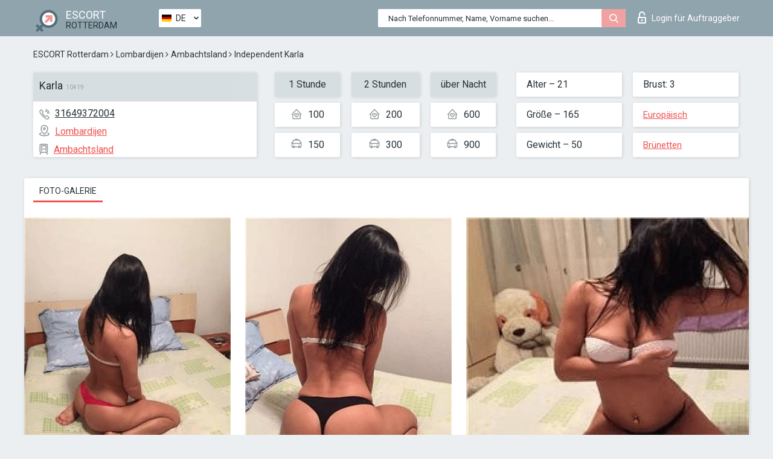

--- FILE ---
content_type: text/html; charset=UTF-8;
request_url: https://escortsiterotterdam.com/de/karla-8/
body_size: 6497
content:
<!DOCTYPE html>
<html lang="de">
<head>
	<meta http-equiv=Content-Type content="text/html;charset=UTF-8" />
	<meta http-equiv="X-UA-Compatible" content="IE=edge" />
	<meta name="viewport" content="width=device-width, minimum-scale=1, maximum-scale=1" />
	
	<title>Escort Karla, Nummer: 31649372004, Stadt Rotterdam, Bezirk Lombardijen</title>
	<meta name="description" content="Begleiterin Karla mit einer persönlichen Nummer 31649372004 nimmt zu jeder Tageszeit Anrufe entgegen. Kontaktieren Sie das Mädchen und erhalten Sie Ermäßigungen auf Dienstleistungen">
	<!--Language-->
	<link rel="alternate" hreflang="x-default" href="https://escortsiterotterdam.com/karla-8/" />
	<link rel="alternate" hreflang="en" href="https://escortsiterotterdam.com/karla-8/" />
	<link rel="alternate" hreflang="pt" href="https://escortsiterotterdam.com/pt/karla-8/" />
	<link rel="alternate" hreflang="fr" href="https://escortsiterotterdam.com/fr/karla-8/" />
	<link rel="alternate" hreflang="es" href="https://escortsiterotterdam.com/es/karla-8/" />
	<link rel="alternate" hreflang="de" href="https://escortsiterotterdam.com/de/karla-8/" />
	<link rel="alternate" hreflang="ru" href="https://escortsiterotterdam.com/ru/karla-8/" />
	<link rel="canonical" href="https://escortsiterotterdam.com/de/karla-8/">
	<!-- different favicon -->
	<link rel="shortcut icon" href="/site1/favicons/favicon.ico" type="image/x-icon" />
	<link rel="apple-touch-icon" href="/site1/favicons/apple-touch-icon.png" />
	<link rel="apple-touch-icon" sizes="57x57" href="/site1/favicons/apple-touch-icon-57x57.png" />
	<link rel="apple-touch-icon" sizes="72x72" href="/site1/favicons/apple-touch-icon-72x72.png" />
	<link rel="apple-touch-icon" sizes="76x76" href="/site1/favicons/apple-touch-icon-76x76.png" />
	<link rel="apple-touch-icon" sizes="114x114" href="/site1/favicons/apple-touch-icon-114x114.png" />
	<link rel="apple-touch-icon" sizes="120x120" href="/site1/favicons/apple-touch-icon-120x120.png" />
	<link rel="apple-touch-icon" sizes="144x144" href="/site1/favicons/apple-touch-icon-144x144.png" />
	<link rel="apple-touch-icon" sizes="152x152" href="/site1/favicons/apple-touch-icon-152x152.png" />
	<link rel="apple-touch-icon" sizes="180x180" href="/site1/favicons/apple-touch-icon-180x180.png" />
	<!--/ different favicon -->
	

	<!--[if IE]><script src="//cdnjs.cloudflare.com/ajax/libs/html5shiv/3.7.3/html5shiv.min.js"></script><![endif]-->
	<link rel="stylesheet" type="text/css" href="/site1/css/app.min.css" />
</head>

<body class="home">
	<!-- header -->
	<div class="up-wrap">
		<div class="up-box">&#8963;</div>
	</div>
	<header id="header" class="header">
		<!-- top -->
		<div class="header-top">
			<div class="container">
				<!-- logo -->
				<a href="/de/" class="logo">
					<img src="/site1/images/logo.png" class="logo__img" alt="logo">
					<span class="logo__text">
						ESCORT<br>
						<i>Rotterdam</i>
					</span>
				</a>
				<div class="local ">
	                <!-- lang -->
	                <div class="lang_dropdown">
	                    <div class="lang_dropbtn lang_de">DE</div>
	                    	                    <div class="lang_dropdown-content">
	                        	                        	                     	<a class="lang_en lngs" href="https://escortsiterotterdam.com/karla-8/">EN</a>
	                        	                        	                        	                     	<a class="lang_pt lngs" href="https://escortsiterotterdam.com/pt/karla-8/">PT</a>
	                        	                        	                        	                     	<a class="lang_fr lngs" href="https://escortsiterotterdam.com/fr/karla-8/">FR</a>
	                        	                        	                        	                     	<a class="lang_es lngs" href="https://escortsiterotterdam.com/es/karla-8/">ES</a>
	                        	                        	                        	                        	                        	                        	                     	<a class="lang_ru lngs" href="https://escortsiterotterdam.com/ru/karla-8/">RU</a>
	                        	                        	                    </div>
	                    	                </div>
	                <!-- end lang -->
      			</div>
				<!-- login -->
				<a href="/user.php?lang=de" class="login"><i class="icon icon-lock"></i>Login <span>für Auftraggeber</span></a>
				<!-- form -->
				<button class="toggle-search" type="button">
					<img src="/site1/images/search.svg" class="icon-search-lg" alt="search">
				</button>

				<div id="form-search" class="form-search topsearch  topsearch2">
					<button type="submit" class="btn-search"><i class="icon icon-search"></i>
					</button>
					<input type="text" class="form-search__input topsearch" name="topsearch" placeholder="Nach Telefonnummer, Name, Vorname suchen...">
				</div>
			</div>
		</div>

				<script type="text/javascript">
			var isAjaxCalled= true;
		</script>
			</header>

	<main class="wrapper">
<section>
  <div class="container">
    <div class="row">
      <!-- breadcrumbs -->
      <div class="breadcrumbs clearfix">
          <!-- ALL PAGES BREADCRUMBS -->
          <ul class="breadcrumbs-list">
         <li class="breadcrumbs-list__item"><a href="/de/" class="breadcrumbs__item_link link">ESCORT Rotterdam</a> <i class="fa fa-angle-right" aria-hidden="true"></i> </li> <li class="breadcrumbs-list__item"><a href="/de/location-lombardijen/" class="breadcrumbs__item_link link">Lombardijen</a> <i class="fa fa-angle-right" aria-hidden="true"></i> </li> <li class="breadcrumbs-list__item"><a href="/de/metro-ambachtsland/" class="breadcrumbs__item_link link"> Ambachtsland</a> <i class="fa fa-angle-right" aria-hidden="true"></i> </li> <li class="breadcrumbs-list__item breadcrumbs__item_current ">Independent Karla</li>
          </ul>
      </div>

      <!-- card-info -->
      <div class="card-info">
          <div class="row">
            <!-- item -->
            <div class="card-info-item">
              <!-- info -->
              <div class="info info_main">
                <div class="info-header">
                  <div class="info-header__name"><h1>Karla<span>10419</span></h1></div>
                </div>
                <div class="info-body">
                  <!-- list -->
                  <div class="info-list">
                    <div class="info-list-item">
                      <i class="icon icon-phone"></i><a href="tel:31649372004">31649372004</a>
                    </div>
                                        <div class="info-list-item">
                      <a href="/de/location-lombardijen/"> <i class="icon icon-local"></i>Lombardijen</a>
                    </div>
                    
                                        <div class="info-list-item">
                      <a href="/de/metro-ambachtsland/"> <i class="icon icon-subway"></i>Ambachtsland</a>
                    </div>
                                      </div>
                                  </div>
              </div>
            </div>

            <!-- item  PRICE-->
            <div class="card-info-item">
              <div class="row">
                <ul class="price-list">
                  <li><span class="bg-gray">1 Stunde</span>
                  </li>
                  <li><i class="icon icon-love-house"></i>100</li>
                  <li><i class="icon icon-car-sm"></i>150</li>
                </ul>
                <ul class="price-list">
                  <li><span class="bg-gray">2 Stunden</span>
                  </li>
                  <li><i class="icon icon-love-house"></i>200</li>
                  <li><i class="icon icon-car-sm"></i>300</li>
                </ul>
                <ul class="price-list">
                  <li><span class="bg-gray">über Nacht</span>
                  </li>
                  <li><i class="icon icon-love-house"></i>600</li>
                  <li><i class="icon icon-car-sm"></i>900</li>
                </ul>
              </div>
            </div>

            <!-- item  data-->
            <div class="card-info-item">
              <div class="row">
                <ul class="data-list">
                  <li>Alter – 21</li>
                  <li>Größe – 165</li>
                  <li>Gewicht – 50</li>
                </ul>
                <ul class="data-list">
                  <li>Brust: 3</li>
                  <li>
                  <a href="/de/nation-european-white/"  rel="nofollow">Europäisch</a></li>
                  <li><a href="/de/black/"  rel="nofollow">Brünetten</a></li>
                </ul>
              </div>
            </div>
          </div>
      </div>

      <!-- slider -->
      <section id="slider" class="slider">
          <div class="info">
            <ul id="tabs" class="nav nav-tabs info-title">
              <li class="nav-item active">
                <a href="#photo" data-toggle="tab" rel="nofollow"> Foto-Galerie</a>
              </li>
                          </ul>
            <!-- content -->
            <div class="tab-content info_content">
              <div class="tab-pane active" id="photo">


                <!-- gallery -->
                <div id="gallery" class="slider__gallery gallery allphotos">
                  <div class="allphotos">
                    <div class="formphotos">
                    <div>
                                          <a title="" href="/big/10419/49673.jpg" class="big"><img src="/medium/10419/49673.jpg" alt="Karla" /></a>
                                          <a title="" href="/big/10419/49670.jpg" class="big"><img src="/medium/10419/49670.jpg" alt="Karla" /></a>
                                          <a title="" href="/big/10419/49668.jpg" class="big"><img src="/medium/10419/49668.jpg" alt="Karla" /></a>
                                        </div>
                    </div>
                  </div>
                </div>



                <!-- gallery mobile -->
                <div id="gallery-mobile" class="gallery-mobile">
                  
                                        <img src="/medium/10419/49673.jpg" alt="Karla"/>
                      <div class="gallery-hidden">
                    
                    
                  
                                        <img src="/medium/10419/49670.jpg" alt="Karla"/>
                    
                    
                  
                                        <img src="/medium/10419/49668.jpg" alt="Karla"/>
                    
                                          </div><!--/ gallery-hidden-->
                      <button id="button-gallery" class="btn btn_red" type="button">Weitere Fotos anzeigen</button>
                      <input type="hidden" name="show_text_btn" value="Weitere Fotos anzeigen">
                      <input type="hidden" name="hide_text_btn" value="Fotos verstecken">                
                    
                                  </div>
              </div>

              
            </div>
          </div>
      </section>

      <section class="service clearfix">
          <div class="row">
            <div class="col-xs-12 col-md-8">
              <!-- Услуги-->
              <!--noindex-->
              <div class="info">
                <div class="info-header">Serviceleistungen</div>
                <div class="info-body info-body_service clearfix">
                  <!-- list -->
                  <div class="service-list">
                    <!-- links -->
                                                                                                                <!-- sex -->
                                                <ul class="link-list">
                                                    <li class="link-list__title">Sex</li>
                                                                                                            <li class="link-list__item link-list__item_active"><a href="/de/service-classic-sex/" rel="nofollow">Klassisch sex</a>
                                                        </li>
                                                                                                            <li class="link-list__item link-list__item_active"><a href="/de/service-a-level/" rel="nofollow">Ein Level</a>
                                                        </li>
                                                                                                            <li class="link-list__item link-list__item_active"><a href="/de/service-owo-oral-without-condom/" rel="nofollow">OWO - oral ohne Kondom</a>
                                                        </li>
                                                                                                            <li class="link-list__item link-list__item_active"><a href="/de/service-group-sex/" rel="nofollow">Gruppensex</a>
                                                        </li>
                                                                                                            <li class="link-list__item link-list__item_active"><a href="/de/service-double-penetration/" rel="nofollow">Doppelte Penetration</a>
                                                        </li>
                                                                                                            <li class="link-list__item "><a href="/de/service-toys/" rel="nofollow">Spielzeuge</a>
                                                        </li>
                                                                                                            <li class="link-list__item link-list__item_active"><a href="/de/service-fetish/" rel="nofollow">Fetisch</a>
                                                        </li>
                                                                                                    </ul>
                                                                                                                                                                                                                                                                                                                                                                                                                                                                                                                                                                                                                                                                                                                                                                                                                                                                        
                                                                                                                                                                                                                                                                                                                                                                                                                                                                                                                                                                                                                                                                                                                                                <!-- Additionally -->
                                                <ul class="link-list">
                                                    <li class="link-list__title">Zusätzlich</li>
                                                                                                            <li class="link-list__item link-list__item_active"><a href="/de/service-escort/" rel="nofollow">Begleiten</a>
                                                        </li>
                                                                                                            <li class="link-list__item link-list__item_active"><a href="/de/service-photography/" rel="nofollow">Fotografie</a>
                                                        </li>
                                                                                                            <li class="link-list__item link-list__item_active"><a href="/de/service-there-is-a-young-man-for-a-couple/" rel="nofollow">Da ist ein junger Mann für ein Paar</a>
                                                        </li>
                                                                                                            <li class="link-list__item "><a href="/de/service-couples/" rel="nofollow">Paare</a>
                                                        </li>
                                                                                                            <li class="link-list__item "><a href="/de/service-washing-in-the-shower/" rel="nofollow">Waschen in der Dusche</a>
                                                        </li>
                                                                                                            <li class="link-list__item link-list__item_active"><a href="/de/service-pipshaw/" rel="nofollow">Pipshaw</a>
                                                        </li>
                                                                                                            <li class="link-list__item link-list__item_active"><a href="/de/service-rimming/" rel="nofollow">Rimming</a>
                                                        </li>
                                                                                                    </ul>
                                                                                                                                                                                                                                                                                                </div>

                                    <div class="service-list">
                                                                                                                                                                                                                                                                                                                                                                                                                                                                                                                                                                                                                                                            <!-- Massage -->
                                                <ul class="link-list">
                                                    <li class="link-list__title">Massage</li>
                                                                                                            <li class="link-list__item link-list__item_active"><a href="/de/service-professional-massage/" rel="nofollow">Professionelle massage</a>
                                                        </li>
                                                                                                            <li class="link-list__item link-list__item_active"><a href="/de/service-erotic-massage/" rel="nofollow">Erotische Massage</a>
                                                        </li>
                                                                                                            <li class="link-list__item "><a href="/de/service-urologic-massage/" rel="nofollow">Urologische Massage</a>
                                                        </li>
                                                                                                            <li class="link-list__item "><a href="/de/service-thai-massage/" rel="nofollow">Thai-Massage</a>
                                                        </li>
                                                                                                            <li class="link-list__item "><a href="/de/service-massotherapy/" rel="nofollow">Massotherapie</a>
                                                        </li>
                                                                                                            <li class="link-list__item "><a href="/de/service-four-hand-massage/" rel="nofollow">Vier-Hand-Massage</a>
                                                        </li>
                                                                                                            <li class="link-list__item "><a href="/de/service-sports-massage/" rel="nofollow">Sportmassage</a>
                                                        </li>
                                                                                                            <li class="link-list__item link-list__item_active"><a href="/de/service-relaxing-massage/" rel="nofollow">Entspannende Massage</a>
                                                        </li>
                                                                                                            <li class="link-list__item "><a href="/de/service-sakura-branch/" rel="nofollow">Sakura-Zweig</a>
                                                        </li>
                                                                                                    </ul>
                                                                                                                                                                                                                                                                                                                                                
                                                                                                                                                                                                                                                                                                                                                                                                                                                                                                                                                                                                                                                                                                                                                                                                                                                                                                                        <!-- Striptease -->
                                                <ul class="link-list">
                                                    <li class="link-list__title">Striptease</li>
                                                                                                            <li class="link-list__item link-list__item_active"><a href="/de/service-striptease/" rel="nofollow">Striptease</a>
                                                        </li>
                                                                                                            <li class="link-list__item "><a href="/de/service-belly-dance/" rel="nofollow">Bauchtanz</a>
                                                        </li>
                                                                                                            <li class="link-list__item link-list__item_active"><a href="/de/service-lesbian/" rel="nofollow">Lesben</a>
                                                        </li>
                                                                                                    </ul>
                                                                                                                        </div>

                                    <div class="service-list">
                                                                                                                                                                                                                                                                                                                                                                                                                                                                                                                                                                        <!-- BDSM -->
                                                <ul class="link-list">
                                                    <li class="link-list__title">BDSM</li>
                                                                                                            <li class="link-list__item "><a href="/de/service-mistress/" rel="nofollow">Herrin</a>
                                                        </li>
                                                                                                            <li class="link-list__item "><a href="/de/service-light-domination/" rel="nofollow">Leichte Dominanz</a>
                                                        </li>
                                                                                                            <li class="link-list__item link-list__item_active"><a href="/de/service-bdsm/" rel="nofollow">BDSM</a>
                                                        </li>
                                                                                                            <li class="link-list__item "><a href="/de/service-slave/" rel="nofollow">Sklave</a>
                                                        </li>
                                                                                                            <li class="link-list__item link-list__item_active"><a href="/de/service-strap-on/" rel="nofollow">Strap-on</a>
                                                        </li>
                                                                                                            <li class="link-list__item link-list__item_active"><a href="/de/service-role-playing-games/" rel="nofollow">Rollenspiele</a>
                                                        </li>
                                                                                                            <li class="link-list__item link-list__item_active"><a href="/de/service-bandage/" rel="nofollow">Bandage</a>
                                                        </li>
                                                                                                            <li class="link-list__item "><a href="/de/service-trampling/" rel="nofollow">Trampling</a>
                                                        </li>
                                                                                                    </ul>
                                                                                                                                                                                                                                                                                                                                                                                                                                    
                                                                                                                                                                                                                                                                                                                                                                                                                                                                                    <!-- Caress -->
                                                <ul class="link-list">
                                                    <li class="link-list__title">Streicheln</li>
                                                                                                            <li class="link-list__item link-list__item_active"><a href="/de/service-blowjob-condom/" rel="nofollow">Blowjob Kondom</a>
                                                        </li>
                                                                                                            <li class="link-list__item "><a href="/de/service-gfe/" rel="nofollow">Eine Freundin Erfahrung</a>
                                                        </li>
                                                                                                            <li class="link-list__item link-list__item_active"><a href="/de/service-deepthroating-blowjob/" rel="nofollow">Deepthroating Blowjob</a>
                                                        </li>
                                                                                                            <li class="link-list__item link-list__item_active"><a href="/de/service-blowjob-in-the-car/" rel="nofollow">Blowjob im Auto</a>
                                                        </li>
                                                                                                            <li class="link-list__item link-list__item_active"><a href="/de/service-cunnilingus/" rel="nofollow">Cunnilingus</a>
                                                        </li>
                                                                                                            <li class="link-list__item link-list__item_active"><a href="/de/service-anilingus/" rel="nofollow">Anilingus</a>
                                                        </li>
                                                                                                    </ul>
                                                                                                                                                                                                                                                                                                                                                                                                                                                                                                                                                            </div>

                                    <div class="service-list">
                                                                                                                                                                                                                                                                                                                                                                                                                                                                                                                                                                                                                                                                                                                                                                                                                                    <!-- Fisting -->
                                                <ul class="link-list">
                                                    <li class="link-list__title">Fisting</li>
                                                                                                            <li class="link-list__item link-list__item_active"><a href="/de/service-classic-fisting/" rel="nofollow">Klassisches Fisting</a>
                                                        </li>
                                                                                                            <li class="link-list__item link-list__item_active"><a href="/de/service-anal-fisting/" rel="nofollow">Anal Fisting</a>
                                                        </li>
                                                                                                            <li class="link-list__item "><a href="/de/service-extreme-fisting/" rel="nofollow">Extremes Fisten</a>
                                                        </li>
                                                                                                    </ul>
                                                                                                                                                                        
                                                                                                                                                                                                                        <!-- Cum -->
                                                <ul class="link-list">
                                                    <li class="link-list__title">Sperma</li>
                                                                                                            <li class="link-list__item link-list__item_active"><a href="/de/service-cim/" rel="nofollow">Sperma im Mund</a>
                                                        </li>
                                                                                                            <li class="link-list__item link-list__item_active"><a href="/de/service-cob/" rel="nofollow">Sperma auf der Brust</a>
                                                        </li>
                                                                                                            <li class="link-list__item link-list__item_active"><a href="/de/service-cif/" rel="nofollow">Sperma im Gesicht</a>
                                                        </li>
                                                                                                    </ul>
                                                                                                                                                                                                                                                                                                                                                                                                                                                                                                                                                                                                                                                                                                                                                                                    
                                                                                                                                                                                                                                                                                                            <!-- WS -->
                                                <ul class="link-list">
                                                    <li class="link-list__title">Wassersport</li>
                                                                                                            <li class="link-list__item link-list__item_active"><a href="/de/service-ws-giving/" rel="nofollow">Wassersport geben</a>
                                                        </li>
                                                                                                            <li class="link-list__item link-list__item_active"><a href="/de/service-ws-getting/" rel="nofollow">Wassersport bekommen</a>
                                                        </li>
                                                                                                    </ul>
                                                                                                                                                                                                                                                                                                                                                                                                                                                                                                                                                                                                                                                                                                
                  </div>

                </div><!--/ info-body info-body_service clearfix-->
              </div>
              <!--/noindex-->
              <!--/ info Услуги-->
            </div><!--/ col-xs-12 col-md-8-->


            <div class="col-xs-12 col-md-4">
              <div class="info">
                <div class="info-header">Karte</div>
                <div class="info-body">
                  <div class="map-wrap">
                    <!-- карта -->
                     <script src="https://api-maps.yandex.com/2.1/?load=package.map,package.controls,package.geoObjects&lang=en-US" type="text/javascript"></script>
                    <script language='Javascript' src="/js/jquery.min.js"></script>
                    <div id="YMaps3ID"></div>
                    <script>
                              
                              ymaps.ready(function () {
                                  var myMap = new ymaps.Map('YMaps3ID', {
                                      center: [59.946565, 30.128097],
                                      zoom: 15});
                                  myMap.behaviors.disable('scrollZoom');
                                  ymaps.geocode('Rotterdam, metro Ambachtsland', {
                                      results: 1
                                  }).then(function (res) {
                                      var firstGeoObject = res.geoObjects.get(0),
                                      coords = firstGeoObject.geometry.getCoordinates(),
                                      bounds = firstGeoObject.properties.get('boundedBy');
                                      firstGeoObject.properties.set('balloonContentBody','<a href="/karla-8"><font size="4"><strong>Karla</strong></font></a><br>Ambachtsland');
                                      myMap.geoObjects.add(firstGeoObject);
                                      myMap.setBounds(bounds, {
                                          checkZoomRange: true
                                      });
                                  });
                              });
                        </script>
                  </div>
                </div>
              </div>
            </div>
          </div>
      </section>

      
      <!-- new -->
      <section class="next-card">
          <div class="row">
            <h2>Andere Mädchen in Lombardijen</h2>
            <div>
                          </div>

            <div class="cards">
                            <!-- item -->
              <div class="col-xs-6 col-md-4 col-lg-3">
                <div class="card">
                  <!-- card-panel -->
                  <div class="card-panel">
                    <a href="/de/diana-44/" class="card-panel-item card-panel-item_name" rel="nofollow"><span>Diana</span></a>
                    <div class="card-panel-item card-panel-item_tel">31682867450</div>
                  </div>

                  <!-- body -->
                  <div class="card-body">
                    <!-- image -->
                    <a href="/de/diana-44/" class="cards__image" rel="nofollow">
                      <img src="/small/10546/50268.jpg" alt="girl">
                                            <span class="card__subway">Rotterdam, Gerdesiaweg</span>
                                          </a>

                    <!-- list -->
                    <!-- noindex -->
                    <div class="card-list">
                      <!-- item -->
                      <div class="card-list-item">
                        <div class="card-list-item__title">PREISE</div>
                        <ul class="list">
                          <li>
                            <span>1 Stunde</span>
                            <span>200</span>
                        </li>
                        <li>
                            <span>2 Stunden</span>
                            <span>300</span>
                        </li>
                        <li>
                            <span>über Nacht</span>
                            <span>no</span>
                        </li>
                        </ul>
                      </div>

                      <!-- item -->
                      <div class="card-list-item">
                        <ul class="list">
                          <li>
                                <span>Alter</span>
                                <span>23 </span>
                            </li>
                            <li>
                                <span>Größe</span>
                                <span>163</span>
                            </li>
                            <li>
                                <span>Gewicht</span>
                                <span>55</span>
                            </li>
                            <li>
                                <span>Brust</span>
                                <span>3</span>
                            </li>
                        </ul>
                      </div>

                      <!-- check -->
                      <div class="check-label-list">
                                                                      </div>
                    </div>
                    <!-- /noindex -->
                  </div>
                </div>
              </div>
                            <!-- item -->
              <div class="col-xs-6 col-md-4 col-lg-3">
                <div class="card">
                  <!-- card-panel -->
                  <div class="card-panel">
                    <a href="/de/lili-anne-escort-rotterdam/" class="card-panel-item card-panel-item_name" rel="nofollow"><span>Lili Anne Escort Rotterdam</span></a>
                    <div class="card-panel-item card-panel-item_tel">31202170204</div>
                  </div>

                  <!-- body -->
                  <div class="card-body">
                    <!-- image -->
                    <a href="/de/lili-anne-escort-rotterdam/" class="cards__image" rel="nofollow">
                      <img src="/small/46966/244343.jpg" alt="girl">
                                            <span class="card__subway">Prinsenlaan</span>
                                          </a>

                    <!-- list -->
                    <!-- noindex -->
                    <div class="card-list">
                      <!-- item -->
                      <div class="card-list-item">
                        <div class="card-list-item__title">PREISE</div>
                        <ul class="list">
                          <li>
                            <span>1 Stunde</span>
                            <span>no</span>
                        </li>
                        <li>
                            <span>2 Stunden</span>
                            <span>320</span>
                        </li>
                        <li>
                            <span>über Nacht</span>
                            <span>900</span>
                        </li>
                        </ul>
                      </div>

                      <!-- item -->
                      <div class="card-list-item">
                        <ul class="list">
                          <li>
                                <span>Alter</span>
                                <span>26 </span>
                            </li>
                            <li>
                                <span>Größe</span>
                                <span>169</span>
                            </li>
                            <li>
                                <span>Gewicht</span>
                                <span>55</span>
                            </li>
                            <li>
                                <span>Brust</span>
                                <span>3</span>
                            </li>
                        </ul>
                      </div>

                      <!-- check -->
                      <div class="check-label-list">
                                                                      </div>
                    </div>
                    <!-- /noindex -->
                  </div>
                </div>
              </div>
                            <!-- item -->
              <div class="col-xs-6 col-md-4 col-lg-3">
                <div class="card">
                  <!-- card-panel -->
                  <div class="card-panel">
                    <a href="/de/cassy-5/" class="card-panel-item card-panel-item_name" rel="nofollow"><span>Cassy</span></a>
                    <div class="card-panel-item card-panel-item_tel">0619141795</div>
                  </div>

                  <!-- body -->
                  <div class="card-body">
                    <!-- image -->
                    <a href="/de/cassy-5/" class="cards__image" rel="nofollow">
                      <img src="/small/46982/244394.jpg" alt="girl">
                                            <span class="card__subway">Kralingse Zoom</span>
                                          </a>

                    <!-- list -->
                    <!-- noindex -->
                    <div class="card-list">
                      <!-- item -->
                      <div class="card-list-item">
                        <div class="card-list-item__title">PREISE</div>
                        <ul class="list">
                          <li>
                            <span>1 Stunde</span>
                            <span>150</span>
                        </li>
                        <li>
                            <span>2 Stunden</span>
                            <span>300</span>
                        </li>
                        <li>
                            <span>über Nacht</span>
                            <span>no</span>
                        </li>
                        </ul>
                      </div>

                      <!-- item -->
                      <div class="card-list-item">
                        <ul class="list">
                          <li>
                                <span>Alter</span>
                                <span>25 </span>
                            </li>
                            <li>
                                <span>Größe</span>
                                <span>170</span>
                            </li>
                            <li>
                                <span>Gewicht</span>
                                <span>57</span>
                            </li>
                            <li>
                                <span>Brust</span>
                                <span>3</span>
                            </li>
                        </ul>
                      </div>

                      <!-- check -->
                      <div class="check-label-list">
                                                                      </div>
                    </div>
                    <!-- /noindex -->
                  </div>
                </div>
              </div>
                            <!-- item -->
              <div class="col-xs-6 col-md-4 col-lg-3">
                <div class="card">
                  <!-- card-panel -->
                  <div class="card-panel">
                    <a href="/de/bunny-3/" class="card-panel-item card-panel-item_name" rel="nofollow"><span>Bunny</span></a>
                    <div class="card-panel-item card-panel-item_tel">31617141518</div>
                  </div>

                  <!-- body -->
                  <div class="card-body">
                    <!-- image -->
                    <a href="/de/bunny-3/" class="cards__image" rel="nofollow">
                      <img src="/small/47034/244609.jpg" alt="girl">
                                            <span class="card__subway">Zuidplein</span>
                                          </a>

                    <!-- list -->
                    <!-- noindex -->
                    <div class="card-list">
                      <!-- item -->
                      <div class="card-list-item">
                        <div class="card-list-item__title">PREISE</div>
                        <ul class="list">
                          <li>
                            <span>1 Stunde</span>
                            <span>no</span>
                        </li>
                        <li>
                            <span>2 Stunden</span>
                            <span>no</span>
                        </li>
                        <li>
                            <span>über Nacht</span>
                            <span>no</span>
                        </li>
                        </ul>
                      </div>

                      <!-- item -->
                      <div class="card-list-item">
                        <ul class="list">
                          <li>
                                <span>Alter</span>
                                <span>19 </span>
                            </li>
                            <li>
                                <span>Größe</span>
                                <span>168</span>
                            </li>
                            <li>
                                <span>Gewicht</span>
                                <span>40</span>
                            </li>
                            <li>
                                <span>Brust</span>
                                <span>4</span>
                            </li>
                        </ul>
                      </div>

                      <!-- check -->
                      <div class="check-label-list">
                                                                      </div>
                    </div>
                    <!-- /noindex -->
                  </div>
                </div>
              </div>
                          </div>
          </div>
      </section>
    </div>
  </div>
</section>


	</div>
	</main>

	<input type="hidden" id="siteadvsearchressearch" value="" />

	<script src="/site1/js/modernizr-custom.min.js"></script>
	<script src="/site1/js/jq.min.js"></script>
	<script src="/site1/js/app.min.js"></script>

	<link href="/site1/style.css" rel="stylesheet" type="text/css" />
	<link href='//fonts.googleapis.com/css?family=Roboto:400italic,400,700,300&amp;subset=cyrillic' rel='stylesheet' type='text/css' />
	<link href='//maxcdn.bootstrapcdn.com/font-awesome/4.7.0/css/font-awesome.min.css' rel='stylesheet' type='text/css' />
	<link rel="stylesheet" href="/js/rangeSlider/css/ion.rangeSlider.css" type="text/css" media="screen" />
	<link rel="stylesheet" href="/js/rangeSlider/css/ion.rangeSlider.skinHTML5.css" type="text/css" media="screen" />
	<link href="/js/LightGallery/css/lightgallery.css" rel="stylesheet">

	<script src="/js/main.js"></script>
	<script src="/inc/modules/filters/filter_ajax.js?v=2"></script>
</body>
</html>